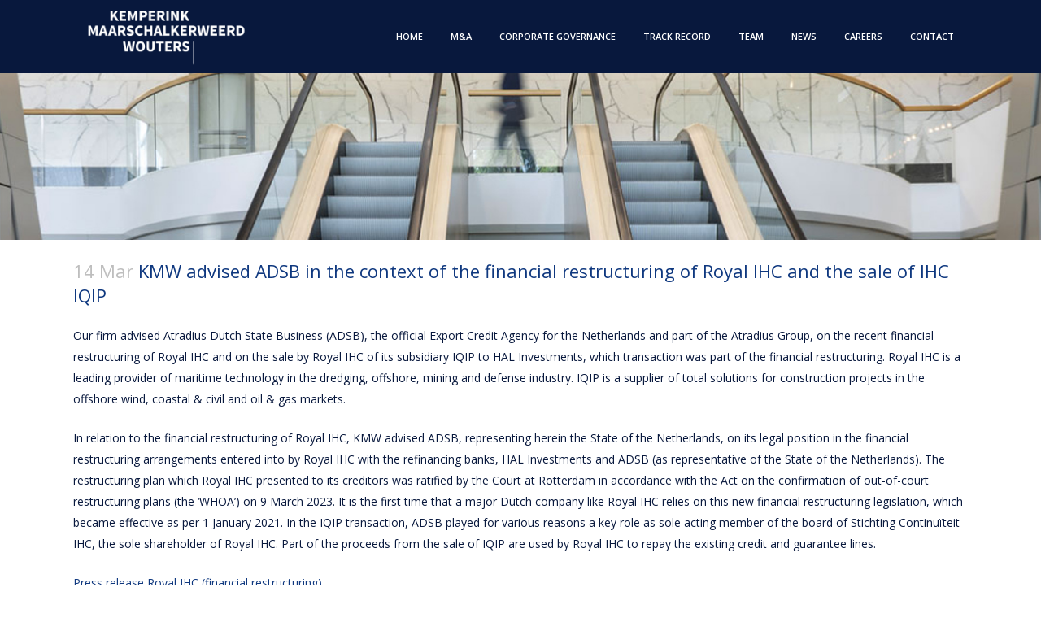

--- FILE ---
content_type: text/html; charset=UTF-8
request_url: https://kmw-nv.com/kmw-advised-adsb-in-the-context-of-the-financial-restructuring-of-royal-ihc-and-the-sale-of-ihc-iqip/
body_size: 11547
content:
<!DOCTYPE html>
<html lang="en-US">
<head>
	<meta charset="UTF-8" />
	
				<meta name="viewport" content="width=device-width,initial-scale=1,user-scalable=no">
		
                            <meta name="description" content="Kemperink Maarschalkerweerd is a distinctive Amsterdam based law firm entirely focused on corporate / M&amp;A, corporate governance and corporate litigation.">
            
                            <meta name="keywords" content="Kemperink, Maarschalkerweerd, Advocaten, Law, Corporate M&amp;A, Corporate Governance, Corporate Litigation, info@km-nv.com, Guus Kemperink,  Sander Maarschalkerweerd, Rob Wouters, law firm, corporate law, Amsterdam, info@km-nv.com, 0031 (0)20 8546150, ....">
            
	<link rel="profile" href="http://gmpg.org/xfn/11" />
	<link rel="pingback" href="https://kmw-nv.com/xmlrpc.php" />

	<title>Kemperink Maarschalkerweerd Wouters | KMW advised ADSB in the context of the financial restructuring of Royal IHC and the sale of IHC IQIP</title>
<script type="application/javascript">var QodeListingAjaxUrl = "https://kmw-nv.com/wp-admin/admin-ajax.php"</script><meta name='robots' content='max-image-preview:large' />
	<style>img:is([sizes="auto" i], [sizes^="auto," i]) { contain-intrinsic-size: 3000px 1500px }</style>
	<link rel='dns-prefetch' href='//apis.google.com' />
<link rel='dns-prefetch' href='//fonts.googleapis.com' />
<link rel="alternate" type="application/rss+xml" title="Kemperink Maarschalkerweerd Wouters &raquo; Feed" href="https://kmw-nv.com/feed/" />
<link rel="alternate" type="application/rss+xml" title="Kemperink Maarschalkerweerd Wouters &raquo; Comments Feed" href="https://kmw-nv.com/comments/feed/" />
<script type="text/javascript">
/* <![CDATA[ */
window._wpemojiSettings = {"baseUrl":"https:\/\/s.w.org\/images\/core\/emoji\/15.0.3\/72x72\/","ext":".png","svgUrl":"https:\/\/s.w.org\/images\/core\/emoji\/15.0.3\/svg\/","svgExt":".svg","source":{"concatemoji":"https:\/\/kmw-nv.com\/wp-includes\/js\/wp-emoji-release.min.js?ver=6.7.4"}};
/*! This file is auto-generated */
!function(i,n){var o,s,e;function c(e){try{var t={supportTests:e,timestamp:(new Date).valueOf()};sessionStorage.setItem(o,JSON.stringify(t))}catch(e){}}function p(e,t,n){e.clearRect(0,0,e.canvas.width,e.canvas.height),e.fillText(t,0,0);var t=new Uint32Array(e.getImageData(0,0,e.canvas.width,e.canvas.height).data),r=(e.clearRect(0,0,e.canvas.width,e.canvas.height),e.fillText(n,0,0),new Uint32Array(e.getImageData(0,0,e.canvas.width,e.canvas.height).data));return t.every(function(e,t){return e===r[t]})}function u(e,t,n){switch(t){case"flag":return n(e,"\ud83c\udff3\ufe0f\u200d\u26a7\ufe0f","\ud83c\udff3\ufe0f\u200b\u26a7\ufe0f")?!1:!n(e,"\ud83c\uddfa\ud83c\uddf3","\ud83c\uddfa\u200b\ud83c\uddf3")&&!n(e,"\ud83c\udff4\udb40\udc67\udb40\udc62\udb40\udc65\udb40\udc6e\udb40\udc67\udb40\udc7f","\ud83c\udff4\u200b\udb40\udc67\u200b\udb40\udc62\u200b\udb40\udc65\u200b\udb40\udc6e\u200b\udb40\udc67\u200b\udb40\udc7f");case"emoji":return!n(e,"\ud83d\udc26\u200d\u2b1b","\ud83d\udc26\u200b\u2b1b")}return!1}function f(e,t,n){var r="undefined"!=typeof WorkerGlobalScope&&self instanceof WorkerGlobalScope?new OffscreenCanvas(300,150):i.createElement("canvas"),a=r.getContext("2d",{willReadFrequently:!0}),o=(a.textBaseline="top",a.font="600 32px Arial",{});return e.forEach(function(e){o[e]=t(a,e,n)}),o}function t(e){var t=i.createElement("script");t.src=e,t.defer=!0,i.head.appendChild(t)}"undefined"!=typeof Promise&&(o="wpEmojiSettingsSupports",s=["flag","emoji"],n.supports={everything:!0,everythingExceptFlag:!0},e=new Promise(function(e){i.addEventListener("DOMContentLoaded",e,{once:!0})}),new Promise(function(t){var n=function(){try{var e=JSON.parse(sessionStorage.getItem(o));if("object"==typeof e&&"number"==typeof e.timestamp&&(new Date).valueOf()<e.timestamp+604800&&"object"==typeof e.supportTests)return e.supportTests}catch(e){}return null}();if(!n){if("undefined"!=typeof Worker&&"undefined"!=typeof OffscreenCanvas&&"undefined"!=typeof URL&&URL.createObjectURL&&"undefined"!=typeof Blob)try{var e="postMessage("+f.toString()+"("+[JSON.stringify(s),u.toString(),p.toString()].join(",")+"));",r=new Blob([e],{type:"text/javascript"}),a=new Worker(URL.createObjectURL(r),{name:"wpTestEmojiSupports"});return void(a.onmessage=function(e){c(n=e.data),a.terminate(),t(n)})}catch(e){}c(n=f(s,u,p))}t(n)}).then(function(e){for(var t in e)n.supports[t]=e[t],n.supports.everything=n.supports.everything&&n.supports[t],"flag"!==t&&(n.supports.everythingExceptFlag=n.supports.everythingExceptFlag&&n.supports[t]);n.supports.everythingExceptFlag=n.supports.everythingExceptFlag&&!n.supports.flag,n.DOMReady=!1,n.readyCallback=function(){n.DOMReady=!0}}).then(function(){return e}).then(function(){var e;n.supports.everything||(n.readyCallback(),(e=n.source||{}).concatemoji?t(e.concatemoji):e.wpemoji&&e.twemoji&&(t(e.twemoji),t(e.wpemoji)))}))}((window,document),window._wpemojiSettings);
/* ]]> */
</script>
<link rel='stylesheet' id='layerslider-css' href='https://kmw-nv.com/wp-content/plugins/LayerSlider/assets/static/layerslider/css/layerslider.css?ver=7.14.2' type='text/css' media='all' />
<style id='wp-emoji-styles-inline-css' type='text/css'>

	img.wp-smiley, img.emoji {
		display: inline !important;
		border: none !important;
		box-shadow: none !important;
		height: 1em !important;
		width: 1em !important;
		margin: 0 0.07em !important;
		vertical-align: -0.1em !important;
		background: none !important;
		padding: 0 !important;
	}
</style>
<link rel='stylesheet' id='wp-block-library-css' href='https://kmw-nv.com/wp-includes/css/dist/block-library/style.min.css?ver=6.7.4' type='text/css' media='all' />
<style id='classic-theme-styles-inline-css' type='text/css'>
/*! This file is auto-generated */
.wp-block-button__link{color:#fff;background-color:#32373c;border-radius:9999px;box-shadow:none;text-decoration:none;padding:calc(.667em + 2px) calc(1.333em + 2px);font-size:1.125em}.wp-block-file__button{background:#32373c;color:#fff;text-decoration:none}
</style>
<style id='global-styles-inline-css' type='text/css'>
:root{--wp--preset--aspect-ratio--square: 1;--wp--preset--aspect-ratio--4-3: 4/3;--wp--preset--aspect-ratio--3-4: 3/4;--wp--preset--aspect-ratio--3-2: 3/2;--wp--preset--aspect-ratio--2-3: 2/3;--wp--preset--aspect-ratio--16-9: 16/9;--wp--preset--aspect-ratio--9-16: 9/16;--wp--preset--color--black: #000000;--wp--preset--color--cyan-bluish-gray: #abb8c3;--wp--preset--color--white: #ffffff;--wp--preset--color--pale-pink: #f78da7;--wp--preset--color--vivid-red: #cf2e2e;--wp--preset--color--luminous-vivid-orange: #ff6900;--wp--preset--color--luminous-vivid-amber: #fcb900;--wp--preset--color--light-green-cyan: #7bdcb5;--wp--preset--color--vivid-green-cyan: #00d084;--wp--preset--color--pale-cyan-blue: #8ed1fc;--wp--preset--color--vivid-cyan-blue: #0693e3;--wp--preset--color--vivid-purple: #9b51e0;--wp--preset--gradient--vivid-cyan-blue-to-vivid-purple: linear-gradient(135deg,rgba(6,147,227,1) 0%,rgb(155,81,224) 100%);--wp--preset--gradient--light-green-cyan-to-vivid-green-cyan: linear-gradient(135deg,rgb(122,220,180) 0%,rgb(0,208,130) 100%);--wp--preset--gradient--luminous-vivid-amber-to-luminous-vivid-orange: linear-gradient(135deg,rgba(252,185,0,1) 0%,rgba(255,105,0,1) 100%);--wp--preset--gradient--luminous-vivid-orange-to-vivid-red: linear-gradient(135deg,rgba(255,105,0,1) 0%,rgb(207,46,46) 100%);--wp--preset--gradient--very-light-gray-to-cyan-bluish-gray: linear-gradient(135deg,rgb(238,238,238) 0%,rgb(169,184,195) 100%);--wp--preset--gradient--cool-to-warm-spectrum: linear-gradient(135deg,rgb(74,234,220) 0%,rgb(151,120,209) 20%,rgb(207,42,186) 40%,rgb(238,44,130) 60%,rgb(251,105,98) 80%,rgb(254,248,76) 100%);--wp--preset--gradient--blush-light-purple: linear-gradient(135deg,rgb(255,206,236) 0%,rgb(152,150,240) 100%);--wp--preset--gradient--blush-bordeaux: linear-gradient(135deg,rgb(254,205,165) 0%,rgb(254,45,45) 50%,rgb(107,0,62) 100%);--wp--preset--gradient--luminous-dusk: linear-gradient(135deg,rgb(255,203,112) 0%,rgb(199,81,192) 50%,rgb(65,88,208) 100%);--wp--preset--gradient--pale-ocean: linear-gradient(135deg,rgb(255,245,203) 0%,rgb(182,227,212) 50%,rgb(51,167,181) 100%);--wp--preset--gradient--electric-grass: linear-gradient(135deg,rgb(202,248,128) 0%,rgb(113,206,126) 100%);--wp--preset--gradient--midnight: linear-gradient(135deg,rgb(2,3,129) 0%,rgb(40,116,252) 100%);--wp--preset--font-size--small: 13px;--wp--preset--font-size--medium: 20px;--wp--preset--font-size--large: 36px;--wp--preset--font-size--x-large: 42px;--wp--preset--spacing--20: 0.44rem;--wp--preset--spacing--30: 0.67rem;--wp--preset--spacing--40: 1rem;--wp--preset--spacing--50: 1.5rem;--wp--preset--spacing--60: 2.25rem;--wp--preset--spacing--70: 3.38rem;--wp--preset--spacing--80: 5.06rem;--wp--preset--shadow--natural: 6px 6px 9px rgba(0, 0, 0, 0.2);--wp--preset--shadow--deep: 12px 12px 50px rgba(0, 0, 0, 0.4);--wp--preset--shadow--sharp: 6px 6px 0px rgba(0, 0, 0, 0.2);--wp--preset--shadow--outlined: 6px 6px 0px -3px rgba(255, 255, 255, 1), 6px 6px rgba(0, 0, 0, 1);--wp--preset--shadow--crisp: 6px 6px 0px rgba(0, 0, 0, 1);}:where(.is-layout-flex){gap: 0.5em;}:where(.is-layout-grid){gap: 0.5em;}body .is-layout-flex{display: flex;}.is-layout-flex{flex-wrap: wrap;align-items: center;}.is-layout-flex > :is(*, div){margin: 0;}body .is-layout-grid{display: grid;}.is-layout-grid > :is(*, div){margin: 0;}:where(.wp-block-columns.is-layout-flex){gap: 2em;}:where(.wp-block-columns.is-layout-grid){gap: 2em;}:where(.wp-block-post-template.is-layout-flex){gap: 1.25em;}:where(.wp-block-post-template.is-layout-grid){gap: 1.25em;}.has-black-color{color: var(--wp--preset--color--black) !important;}.has-cyan-bluish-gray-color{color: var(--wp--preset--color--cyan-bluish-gray) !important;}.has-white-color{color: var(--wp--preset--color--white) !important;}.has-pale-pink-color{color: var(--wp--preset--color--pale-pink) !important;}.has-vivid-red-color{color: var(--wp--preset--color--vivid-red) !important;}.has-luminous-vivid-orange-color{color: var(--wp--preset--color--luminous-vivid-orange) !important;}.has-luminous-vivid-amber-color{color: var(--wp--preset--color--luminous-vivid-amber) !important;}.has-light-green-cyan-color{color: var(--wp--preset--color--light-green-cyan) !important;}.has-vivid-green-cyan-color{color: var(--wp--preset--color--vivid-green-cyan) !important;}.has-pale-cyan-blue-color{color: var(--wp--preset--color--pale-cyan-blue) !important;}.has-vivid-cyan-blue-color{color: var(--wp--preset--color--vivid-cyan-blue) !important;}.has-vivid-purple-color{color: var(--wp--preset--color--vivid-purple) !important;}.has-black-background-color{background-color: var(--wp--preset--color--black) !important;}.has-cyan-bluish-gray-background-color{background-color: var(--wp--preset--color--cyan-bluish-gray) !important;}.has-white-background-color{background-color: var(--wp--preset--color--white) !important;}.has-pale-pink-background-color{background-color: var(--wp--preset--color--pale-pink) !important;}.has-vivid-red-background-color{background-color: var(--wp--preset--color--vivid-red) !important;}.has-luminous-vivid-orange-background-color{background-color: var(--wp--preset--color--luminous-vivid-orange) !important;}.has-luminous-vivid-amber-background-color{background-color: var(--wp--preset--color--luminous-vivid-amber) !important;}.has-light-green-cyan-background-color{background-color: var(--wp--preset--color--light-green-cyan) !important;}.has-vivid-green-cyan-background-color{background-color: var(--wp--preset--color--vivid-green-cyan) !important;}.has-pale-cyan-blue-background-color{background-color: var(--wp--preset--color--pale-cyan-blue) !important;}.has-vivid-cyan-blue-background-color{background-color: var(--wp--preset--color--vivid-cyan-blue) !important;}.has-vivid-purple-background-color{background-color: var(--wp--preset--color--vivid-purple) !important;}.has-black-border-color{border-color: var(--wp--preset--color--black) !important;}.has-cyan-bluish-gray-border-color{border-color: var(--wp--preset--color--cyan-bluish-gray) !important;}.has-white-border-color{border-color: var(--wp--preset--color--white) !important;}.has-pale-pink-border-color{border-color: var(--wp--preset--color--pale-pink) !important;}.has-vivid-red-border-color{border-color: var(--wp--preset--color--vivid-red) !important;}.has-luminous-vivid-orange-border-color{border-color: var(--wp--preset--color--luminous-vivid-orange) !important;}.has-luminous-vivid-amber-border-color{border-color: var(--wp--preset--color--luminous-vivid-amber) !important;}.has-light-green-cyan-border-color{border-color: var(--wp--preset--color--light-green-cyan) !important;}.has-vivid-green-cyan-border-color{border-color: var(--wp--preset--color--vivid-green-cyan) !important;}.has-pale-cyan-blue-border-color{border-color: var(--wp--preset--color--pale-cyan-blue) !important;}.has-vivid-cyan-blue-border-color{border-color: var(--wp--preset--color--vivid-cyan-blue) !important;}.has-vivid-purple-border-color{border-color: var(--wp--preset--color--vivid-purple) !important;}.has-vivid-cyan-blue-to-vivid-purple-gradient-background{background: var(--wp--preset--gradient--vivid-cyan-blue-to-vivid-purple) !important;}.has-light-green-cyan-to-vivid-green-cyan-gradient-background{background: var(--wp--preset--gradient--light-green-cyan-to-vivid-green-cyan) !important;}.has-luminous-vivid-amber-to-luminous-vivid-orange-gradient-background{background: var(--wp--preset--gradient--luminous-vivid-amber-to-luminous-vivid-orange) !important;}.has-luminous-vivid-orange-to-vivid-red-gradient-background{background: var(--wp--preset--gradient--luminous-vivid-orange-to-vivid-red) !important;}.has-very-light-gray-to-cyan-bluish-gray-gradient-background{background: var(--wp--preset--gradient--very-light-gray-to-cyan-bluish-gray) !important;}.has-cool-to-warm-spectrum-gradient-background{background: var(--wp--preset--gradient--cool-to-warm-spectrum) !important;}.has-blush-light-purple-gradient-background{background: var(--wp--preset--gradient--blush-light-purple) !important;}.has-blush-bordeaux-gradient-background{background: var(--wp--preset--gradient--blush-bordeaux) !important;}.has-luminous-dusk-gradient-background{background: var(--wp--preset--gradient--luminous-dusk) !important;}.has-pale-ocean-gradient-background{background: var(--wp--preset--gradient--pale-ocean) !important;}.has-electric-grass-gradient-background{background: var(--wp--preset--gradient--electric-grass) !important;}.has-midnight-gradient-background{background: var(--wp--preset--gradient--midnight) !important;}.has-small-font-size{font-size: var(--wp--preset--font-size--small) !important;}.has-medium-font-size{font-size: var(--wp--preset--font-size--medium) !important;}.has-large-font-size{font-size: var(--wp--preset--font-size--large) !important;}.has-x-large-font-size{font-size: var(--wp--preset--font-size--x-large) !important;}
:where(.wp-block-post-template.is-layout-flex){gap: 1.25em;}:where(.wp-block-post-template.is-layout-grid){gap: 1.25em;}
:where(.wp-block-columns.is-layout-flex){gap: 2em;}:where(.wp-block-columns.is-layout-grid){gap: 2em;}
:root :where(.wp-block-pullquote){font-size: 1.5em;line-height: 1.6;}
</style>
<link rel='stylesheet' id='qode_listing_style-css' href='https://kmw-nv.com/wp-content/plugins/qode-listing/assets/css/listing.css?ver=6.7.4' type='text/css' media='all' />
<link rel='stylesheet' id='qode_listing_style_responsive-css' href='https://kmw-nv.com/wp-content/plugins/qode-listing/assets/css/listing-responsive.min.css?ver=6.7.4' type='text/css' media='all' />
<link rel='stylesheet' id='qode_membership_style-css' href='https://kmw-nv.com/wp-content/plugins/qode-membership/assets/css/qode-membership.min.css?ver=6.7.4' type='text/css' media='all' />
<link rel='stylesheet' id='qode_membership_responsive_style-css' href='https://kmw-nv.com/wp-content/plugins/qode-membership/assets/css/qode-membership-responsive.min.css?ver=6.7.4' type='text/css' media='all' />
<link rel='stylesheet' id='qode_quick_links_style-css' href='https://kmw-nv.com/wp-content/plugins/qode-quick-links/assets/css/qode-quick-links.min.css?ver=6.7.4' type='text/css' media='all' />
<link rel='stylesheet' id='mediaelement-css' href='https://kmw-nv.com/wp-includes/js/mediaelement/mediaelementplayer-legacy.min.css?ver=4.2.17' type='text/css' media='all' />
<link rel='stylesheet' id='wp-mediaelement-css' href='https://kmw-nv.com/wp-includes/js/mediaelement/wp-mediaelement.min.css?ver=6.7.4' type='text/css' media='all' />
<link rel='stylesheet' id='bridge-default-style-css' href='https://kmw-nv.com/wp-content/themes/bridge/style.css?ver=6.7.4' type='text/css' media='all' />
<link rel='stylesheet' id='bridge-qode-font_awesome-css' href='https://kmw-nv.com/wp-content/themes/bridge/css/font-awesome/css/font-awesome.min.css?ver=6.7.4' type='text/css' media='all' />
<link rel='stylesheet' id='bridge-qode-font_elegant-css' href='https://kmw-nv.com/wp-content/themes/bridge/css/elegant-icons/style.min.css?ver=6.7.4' type='text/css' media='all' />
<link rel='stylesheet' id='bridge-qode-linea_icons-css' href='https://kmw-nv.com/wp-content/themes/bridge/css/linea-icons/style.css?ver=6.7.4' type='text/css' media='all' />
<link rel='stylesheet' id='bridge-qode-dripicons-css' href='https://kmw-nv.com/wp-content/themes/bridge/css/dripicons/dripicons.css?ver=6.7.4' type='text/css' media='all' />
<link rel='stylesheet' id='bridge-qode-kiko-css' href='https://kmw-nv.com/wp-content/themes/bridge/css/kiko/kiko-all.css?ver=6.7.4' type='text/css' media='all' />
<link rel='stylesheet' id='bridge-qode-font_awesome_5-css' href='https://kmw-nv.com/wp-content/themes/bridge/css/font-awesome-5/css/font-awesome-5.min.css?ver=6.7.4' type='text/css' media='all' />
<link rel='stylesheet' id='bridge-stylesheet-css' href='https://kmw-nv.com/wp-content/themes/bridge/css/stylesheet.min.css?ver=6.7.4' type='text/css' media='all' />
<style id='bridge-stylesheet-inline-css' type='text/css'>
   .postid-17020.disabled_footer_top .footer_top_holder, .postid-17020.disabled_footer_bottom .footer_bottom_holder { display: none;}


</style>
<link rel='stylesheet' id='bridge-print-css' href='https://kmw-nv.com/wp-content/themes/bridge/css/print.css?ver=6.7.4' type='text/css' media='all' />
<link rel='stylesheet' id='bridge-style-dynamic-css' href='https://kmw-nv.com/wp-content/themes/bridge/css/style_dynamic.css?ver=1742207546' type='text/css' media='all' />
<link rel='stylesheet' id='bridge-responsive-css' href='https://kmw-nv.com/wp-content/themes/bridge/css/responsive.min.css?ver=6.7.4' type='text/css' media='all' />
<link rel='stylesheet' id='bridge-style-dynamic-responsive-css' href='https://kmw-nv.com/wp-content/themes/bridge/css/style_dynamic_responsive.css?ver=1742207546' type='text/css' media='all' />
<style id='bridge-style-dynamic-responsive-inline-css' type='text/css'>
.q_progress_bar .progress_title_holder {
margin: 0 0 9px 0;
}
.footer_top .widget_nav_menu ul li {
padding: 0;
}
.carousel-inner h2 {
margin: 10px 0 18px 0;
}
.wpcf7 form.wpcf7-form p {
margin-bottom: 12px;
}
.call_to_action.simple .text_wrapper>.qbutton {
margin: 0 0 0 43px;
}
.mobile_menu_button .fa {
font-size: 19px !important;
}

.side_menu_button>a {
padding: 0 5px 0 12px;
}

header:not(.with_hover_bg_color) nav.main_menu > ul > li:hover > a{
    opacity: 1;
}

header.sticky .side_menu_button a:hover {
color: #1c51c6;
opacity: 1;
}



@media only screen and (max-width: 1000px) {
.side_menu_button > a {
color: #111;
}
}

@media only screen and (max-width: 768px) {
.footer_responsive_adv .footer_top .four_columns .column1, .footer_responsive_adv .footer_top .four_columns .column2, .footer_responsive_adv .footer_top .four_columns .column3 {
margin: 0 0 40px;
}
}

@media only screen and (max-width: 600px) {
.title.title_size_medium h1 {
font-size: 25px;
}
}

.side_menu .widget {
    margin: 0 0 35px;
}

.blog_holder article .post_info {
display: none !important;
}
</style>
<link rel='stylesheet' id='js_composer_front-css' href='https://kmw-nv.com/wp-content/plugins/js_composer/assets/css/js_composer.min.css?ver=5.6' type='text/css' media='all' />
<link rel='stylesheet' id='bridge-style-handle-google-fonts-css' href='https://fonts.googleapis.com/css?family=Raleway%3A100%2C200%2C300%2C400%2C500%2C600%2C700%2C800%2C900%2C100italic%2C300italic%2C400italic%2C700italic%7COpen+Sans%3A100%2C200%2C300%2C400%2C500%2C600%2C700%2C800%2C900%2C100italic%2C300italic%2C400italic%2C700italic&#038;subset=latin%2Clatin-ext&#038;ver=1.0.0' type='text/css' media='all' />
<link rel='stylesheet' id='bridge-core-dashboard-style-css' href='https://kmw-nv.com/wp-content/plugins/bridge-core/modules/core-dashboard/assets/css/core-dashboard.min.css?ver=6.7.4' type='text/css' media='all' />
<script type="text/javascript" src="https://kmw-nv.com/wp-includes/js/jquery/jquery.min.js?ver=3.7.1" id="jquery-core-js"></script>
<script type="text/javascript" src="https://kmw-nv.com/wp-includes/js/jquery/jquery-migrate.min.js?ver=3.4.1" id="jquery-migrate-js"></script>
<script type="text/javascript" id="layerslider-utils-js-extra">
/* <![CDATA[ */
var LS_Meta = {"v":"7.14.2","fixGSAP":"1"};
/* ]]> */
</script>
<script type="text/javascript" src="https://kmw-nv.com/wp-content/plugins/LayerSlider/assets/static/layerslider/js/layerslider.utils.js?ver=7.14.2" id="layerslider-utils-js"></script>
<script type="text/javascript" src="https://kmw-nv.com/wp-content/plugins/LayerSlider/assets/static/layerslider/js/layerslider.kreaturamedia.jquery.js?ver=7.14.2" id="layerslider-js"></script>
<script type="text/javascript" src="https://kmw-nv.com/wp-content/plugins/LayerSlider/assets/static/layerslider/js/layerslider.transitions.js?ver=7.14.2" id="layerslider-transitions-js"></script>
<script type="text/javascript" src="https://apis.google.com/js/platform.js" id="qode_membership_google_plus_api-js"></script>
<meta name="generator" content="Powered by LayerSlider 7.14.2 - Build Heros, Sliders, and Popups. Create Animations and Beautiful, Rich Web Content as Easy as Never Before on WordPress." />
<!-- LayerSlider updates and docs at: https://layerslider.com -->
<link rel="https://api.w.org/" href="https://kmw-nv.com/wp-json/" /><link rel="alternate" title="JSON" type="application/json" href="https://kmw-nv.com/wp-json/wp/v2/posts/17020" /><link rel="EditURI" type="application/rsd+xml" title="RSD" href="https://kmw-nv.com/xmlrpc.php?rsd" />
<meta name="generator" content="WordPress 6.7.4" />
<link rel="canonical" href="https://kmw-nv.com/kmw-advised-adsb-in-the-context-of-the-financial-restructuring-of-royal-ihc-and-the-sale-of-ihc-iqip/" />
<link rel='shortlink' href='https://kmw-nv.com/?p=17020' />
<link rel="alternate" title="oEmbed (JSON)" type="application/json+oembed" href="https://kmw-nv.com/wp-json/oembed/1.0/embed?url=https%3A%2F%2Fkmw-nv.com%2Fkmw-advised-adsb-in-the-context-of-the-financial-restructuring-of-royal-ihc-and-the-sale-of-ihc-iqip%2F" />
<link rel="alternate" title="oEmbed (XML)" type="text/xml+oembed" href="https://kmw-nv.com/wp-json/oembed/1.0/embed?url=https%3A%2F%2Fkmw-nv.com%2Fkmw-advised-adsb-in-the-context-of-the-financial-restructuring-of-royal-ihc-and-the-sale-of-ihc-iqip%2F&#038;format=xml" />
<style type="text/css">.recentcomments a{display:inline !important;padding:0 !important;margin:0 !important;}</style><meta name="generator" content="Powered by WPBakery Page Builder - drag and drop page builder for WordPress."/>
<!--[if lte IE 9]><link rel="stylesheet" type="text/css" href="https://kmw-nv.com/wp-content/plugins/js_composer/assets/css/vc_lte_ie9.min.css" media="screen"><![endif]--><meta name="generator" content="Powered by Slider Revolution 6.7.29 - responsive, Mobile-Friendly Slider Plugin for WordPress with comfortable drag and drop interface." />
<link rel="icon" href="https://kmw-nv.com/wp-content/uploads/2019/01/cropped-KMW_siteicon-32x32.jpg" sizes="32x32" />
<link rel="icon" href="https://kmw-nv.com/wp-content/uploads/2019/01/cropped-KMW_siteicon-192x192.jpg" sizes="192x192" />
<link rel="apple-touch-icon" href="https://kmw-nv.com/wp-content/uploads/2019/01/cropped-KMW_siteicon-180x180.jpg" />
<meta name="msapplication-TileImage" content="https://kmw-nv.com/wp-content/uploads/2019/01/cropped-KMW_siteicon-270x270.jpg" />
<script>function setREVStartSize(e){
			//window.requestAnimationFrame(function() {
				window.RSIW = window.RSIW===undefined ? window.innerWidth : window.RSIW;
				window.RSIH = window.RSIH===undefined ? window.innerHeight : window.RSIH;
				try {
					var pw = document.getElementById(e.c).parentNode.offsetWidth,
						newh;
					pw = pw===0 || isNaN(pw) || (e.l=="fullwidth" || e.layout=="fullwidth") ? window.RSIW : pw;
					e.tabw = e.tabw===undefined ? 0 : parseInt(e.tabw);
					e.thumbw = e.thumbw===undefined ? 0 : parseInt(e.thumbw);
					e.tabh = e.tabh===undefined ? 0 : parseInt(e.tabh);
					e.thumbh = e.thumbh===undefined ? 0 : parseInt(e.thumbh);
					e.tabhide = e.tabhide===undefined ? 0 : parseInt(e.tabhide);
					e.thumbhide = e.thumbhide===undefined ? 0 : parseInt(e.thumbhide);
					e.mh = e.mh===undefined || e.mh=="" || e.mh==="auto" ? 0 : parseInt(e.mh,0);
					if(e.layout==="fullscreen" || e.l==="fullscreen")
						newh = Math.max(e.mh,window.RSIH);
					else{
						e.gw = Array.isArray(e.gw) ? e.gw : [e.gw];
						for (var i in e.rl) if (e.gw[i]===undefined || e.gw[i]===0) e.gw[i] = e.gw[i-1];
						e.gh = e.el===undefined || e.el==="" || (Array.isArray(e.el) && e.el.length==0)? e.gh : e.el;
						e.gh = Array.isArray(e.gh) ? e.gh : [e.gh];
						for (var i in e.rl) if (e.gh[i]===undefined || e.gh[i]===0) e.gh[i] = e.gh[i-1];
											
						var nl = new Array(e.rl.length),
							ix = 0,
							sl;
						e.tabw = e.tabhide>=pw ? 0 : e.tabw;
						e.thumbw = e.thumbhide>=pw ? 0 : e.thumbw;
						e.tabh = e.tabhide>=pw ? 0 : e.tabh;
						e.thumbh = e.thumbhide>=pw ? 0 : e.thumbh;
						for (var i in e.rl) nl[i] = e.rl[i]<window.RSIW ? 0 : e.rl[i];
						sl = nl[0];
						for (var i in nl) if (sl>nl[i] && nl[i]>0) { sl = nl[i]; ix=i;}
						var m = pw>(e.gw[ix]+e.tabw+e.thumbw) ? 1 : (pw-(e.tabw+e.thumbw)) / (e.gw[ix]);
						newh =  (e.gh[ix] * m) + (e.tabh + e.thumbh);
					}
					var el = document.getElementById(e.c);
					if (el!==null && el) el.style.height = newh+"px";
					el = document.getElementById(e.c+"_wrapper");
					if (el!==null && el) {
						el.style.height = newh+"px";
						el.style.display = "block";
					}
				} catch(e){
					console.log("Failure at Presize of Slider:" + e)
				}
			//});
		  };</script>
<noscript><style type="text/css"> .wpb_animate_when_almost_visible { opacity: 1; }</style></noscript></head>

<body class="post-template-default single single-post postid-17020 single-format-standard bridge-core-3.3.3 qode-listing-1.0.1 qode-social-login-2.0.5 qode-news-1.0.2 qode-quick-links-1.0 qode-optimizer-1.0.4  footer_responsive_adv qode-content-sidebar-responsive transparent_content qode-theme-ver-30.8.6 qode-theme-bridge qode_header_in_grid wpb-js-composer js-comp-ver-5.6 vc_responsive" itemscope itemtype="http://schema.org/WebPage">




<div class="wrapper">
	<div class="wrapper_inner">

    
		<!-- Google Analytics start -->
					<script>
				var _gaq = _gaq || [];
				_gaq.push(['_setAccount', 'UA-112856606-1']);
				_gaq.push(['_trackPageview']);

				(function() {
					var ga = document.createElement('script'); ga.type = 'text/javascript'; ga.async = true;
					ga.src = ('https:' == document.location.protocol ? 'https://ssl' : 'http://www') + '.google-analytics.com/ga.js';
					var s = document.getElementsByTagName('script')[0]; s.parentNode.insertBefore(ga, s);
				})();
			</script>
				<!-- Google Analytics end -->

		
	<header class=" scroll_header_top_area light stick scrolled_not_transparent page_header">
	<div class="header_inner clearfix">
				<div class="header_top_bottom_holder">
			
			<div class="header_bottom clearfix" style=' background-color:rgba(8, 24, 61, 1);' >
								<div class="container">
					<div class="container_inner clearfix">
																				<div class="header_inner_left">
																	<div class="mobile_menu_button">
		<span>
			<i class="qode_icon_font_awesome fa fa-bars " ></i>		</span>
	</div>
								<div class="logo_wrapper" >
	<div class="q_logo">
		<a itemprop="url" href="https://kmw-nv.com/" >
             <img itemprop="image" class="normal" src="https://kmw-nv.com/wp-content/uploads/2025/01/KMW_logo_2025_color.png" alt="Logo"> 			 <img itemprop="image" class="light" src="https://kmw-nv.com/wp-content/uploads/2025/01/KMW_logo_2025_white.png" alt="Logo"/> 			 <img itemprop="image" class="dark" src="https://kmw-nv.com/wp-content/uploads/2025/01/KMW_logo_2025_color.png" alt="Logo"/> 			 <img itemprop="image" class="sticky" src="https://kmw-nv.com/wp-content/uploads/2025/01/KMW_logo_2025_color.png" alt="Logo"/> 			 <img itemprop="image" class="mobile" src="https://kmw-nv.com/wp-content/uploads/2025/01/KMW_logo_2025_white.png" alt="Logo"/> 					</a>
	</div>
	</div>															</div>
															<div class="header_inner_right">
									<div class="side_menu_button_wrapper right">
																														<div class="side_menu_button">
																																	
										</div>
									</div>
								</div>
							
							
							<nav class="main_menu drop_down right">
								<ul id="menu-fullscreen-menu" class=""><li id="nav-menu-item-18097" class="menu-item menu-item-type-post_type menu-item-object-page menu-item-home  narrow"><a href="https://kmw-nv.com/" class=""><i class="menu_icon blank fa"></i><span>home<span class="underline_dash"></span></span><span class="plus"></span></a></li>
<li id="nav-menu-item-18100" class="menu-item menu-item-type-post_type menu-item-object-page  narrow"><a href="https://kmw-nv.com/mergers-and-acquisitions/" class=""><i class="menu_icon blank fa"></i><span>M&#038;A<span class="underline_dash"></span></span><span class="plus"></span></a></li>
<li id="nav-menu-item-18099" class="menu-item menu-item-type-post_type menu-item-object-page  narrow"><a href="https://kmw-nv.com/corporate-governance/" class=""><i class="menu_icon blank fa"></i><span>Corporate Governance<span class="underline_dash"></span></span><span class="plus"></span></a></li>
<li id="nav-menu-item-18081" class="menu-item menu-item-type-post_type menu-item-object-page  narrow"><a href="https://kmw-nv.com/track-record/" class=""><i class="menu_icon blank fa"></i><span>Track record<span class="underline_dash"></span></span><span class="plus"></span></a></li>
<li id="nav-menu-item-18072" class="menu-item menu-item-type-post_type menu-item-object-page  narrow"><a href="https://kmw-nv.com/team-2/" class=""><i class="menu_icon blank fa"></i><span>Team<span class="underline_dash"></span></span><span class="plus"></span></a></li>
<li id="nav-menu-item-18083" class="menu-item menu-item-type-post_type menu-item-object-page  narrow"><a href="https://kmw-nv.com/news/" class=""><i class="menu_icon blank fa"></i><span>news<span class="underline_dash"></span></span><span class="plus"></span></a></li>
<li id="nav-menu-item-18229" class="menu-item menu-item-type-post_type menu-item-object-page  narrow"><a href="https://kmw-nv.com/careers-2/" class=""><i class="menu_icon blank fa"></i><span>Careers<span class="underline_dash"></span></span><span class="plus"></span></a></li>
<li id="nav-menu-item-18076" class="menu-item menu-item-type-post_type menu-item-object-page  narrow"><a href="https://kmw-nv.com/contact/" class=""><i class="menu_icon blank fa"></i><span>Contact<span class="underline_dash"></span></span><span class="plus"></span></a></li>
</ul>							</nav>
														<nav class="mobile_menu">
	<ul id="menu-fullscreen-menu-1" class=""><li id="mobile-menu-item-18097" class="menu-item menu-item-type-post_type menu-item-object-page menu-item-home "><a href="https://kmw-nv.com/" class=""><span>home</span></a><span class="mobile_arrow"><i class="fa fa-angle-right"></i><i class="fa fa-angle-down"></i></span></li>
<li id="mobile-menu-item-18100" class="menu-item menu-item-type-post_type menu-item-object-page "><a href="https://kmw-nv.com/mergers-and-acquisitions/" class=""><span>M&#038;A</span></a><span class="mobile_arrow"><i class="fa fa-angle-right"></i><i class="fa fa-angle-down"></i></span></li>
<li id="mobile-menu-item-18099" class="menu-item menu-item-type-post_type menu-item-object-page "><a href="https://kmw-nv.com/corporate-governance/" class=""><span>Corporate Governance</span></a><span class="mobile_arrow"><i class="fa fa-angle-right"></i><i class="fa fa-angle-down"></i></span></li>
<li id="mobile-menu-item-18081" class="menu-item menu-item-type-post_type menu-item-object-page "><a href="https://kmw-nv.com/track-record/" class=""><span>Track record</span></a><span class="mobile_arrow"><i class="fa fa-angle-right"></i><i class="fa fa-angle-down"></i></span></li>
<li id="mobile-menu-item-18072" class="menu-item menu-item-type-post_type menu-item-object-page "><a href="https://kmw-nv.com/team-2/" class=""><span>Team</span></a><span class="mobile_arrow"><i class="fa fa-angle-right"></i><i class="fa fa-angle-down"></i></span></li>
<li id="mobile-menu-item-18083" class="menu-item menu-item-type-post_type menu-item-object-page "><a href="https://kmw-nv.com/news/" class=""><span>news</span></a><span class="mobile_arrow"><i class="fa fa-angle-right"></i><i class="fa fa-angle-down"></i></span></li>
<li id="mobile-menu-item-18229" class="menu-item menu-item-type-post_type menu-item-object-page "><a href="https://kmw-nv.com/careers-2/" class=""><span>Careers</span></a><span class="mobile_arrow"><i class="fa fa-angle-right"></i><i class="fa fa-angle-down"></i></span></li>
<li id="mobile-menu-item-18076" class="menu-item menu-item-type-post_type menu-item-object-page "><a href="https://kmw-nv.com/contact/" class=""><span>Contact</span></a><span class="mobile_arrow"><i class="fa fa-angle-right"></i><i class="fa fa-angle-down"></i></span></li>
</ul></nav>																				</div>
					</div>
									</div>
			</div>
		</div>

</header>	<a id="back_to_top" href="#">
        <span class="fa-stack">
            <i class="qode_icon_font_awesome_5 fa5 fa fa-angle-up " ></i>        </span>
	</a>
	
	
    
    	
    
    <div class="content ">
        <div class="content_inner  ">
    
		<div class="title_outer title_without_animation with_image"    data-height="417">
		<div class="title title_size_large  position_left " style="height:417px;">
			<div class="image responsive"><img itemprop="image" src="https://kmw-nv.com/wp-content/uploads/2025/02/news_post_header.jpg" alt="&nbsp;" /> </div>
											</div>
			</div>
										<div class="container">
														<div class="container_inner default_template_holder" >
															<div class="blog_single blog_holder">
								<article id="post-17020" class="post-17020 post type-post status-publish format-standard hentry category-132 category-news">
			<div class="post_content_holder">
								<div class="post_text">
					<div class="post_text_inner">
						<h2 itemprop="name" class="entry_title"><span itemprop="dateCreated" class="date entry_date updated">14 Mar<meta itemprop="interactionCount" content="UserComments: 0"/></span> KMW advised ADSB in the context of the financial restructuring of Royal IHC and the sale of IHC IQIP</h2>
						<div class="post_info">
							<span class="time">Posted at 14:55h</span>
							in <a href="https://kmw-nv.com/category/2023/" rel="category tag">2023</a>, <a href="https://kmw-nv.com/category/news/" rel="category tag">News</a>							<span class="post_author">
								by								<a itemprop="author" class="post_author_link" href="https://kmw-nv.com/author/rob/">Rob Wouters</a>
							</span>
							                            						</div>
						
<p></p>


<p>Our firm advised Atradius Dutch State Business (ADSB), the official Export Credit Agency for the Netherlands and part of the Atradius Group, on the recent financial restructuring of Royal IHC and on the sale by Royal IHC of its subsidiary IQIP to HAL Investments, which transaction was part of the financial restructuring. Royal IHC is a leading provider of maritime technology in the dredging, offshore, mining and defense industry. IQIP is a supplier of total solutions for construction projects in the offshore wind, coastal &amp; civil and oil &amp; gas markets. </p>
<p>In relation to the financial restructuring of Royal IHC, KMW advised ADSB, representing herein the State of the Netherlands, on its legal position in the financial restructuring arrangements entered into by Royal IHC with the refinancing banks, HAL Investments and ADSB (as representative of the State of the Netherlands). The restructuring plan which Royal IHC presented to its creditors was ratified by the Court at Rotterdam in accordance with the Act on the confirmation of out-of-court restructuring plans (the ‘WHOA’) on 9 March 2023. It is the first time that a major Dutch company like Royal IHC relies on this new financial restructuring legislation, which became effective as per 1 January 2021. In the IQIP transaction, ADSB played for various reasons a key role as sole acting member of the board of Stichting Continuïteit IHC, the sole shareholder of Royal IHC. Part of the proceeds from the sale of IQIP are used by Royal IHC to repay the existing credit and guarantee lines.</p>
<p><a href="https://www.royalihc.com/news/royal-ihc-reached-agreement-financial-restructuring">Press release Royal IHC (financial restructuring)</a></p>
<p><a href="https://www.royalihc.com/news/royal-ihc-sells-iqip-hal-investments-bv-0">Press release Royal IHC (IQIP sale)</a></p>


<p></p>
					</div>
				</div>
			</div>
		
	        <div class="icon_social_holder">
        <div class="blog_share qode_share"><div class="social_share_holder"><a href="javascript:void(0)" target="_self"><i class="icon-basic-share social_share_icon"></i><span class="social_share_title">Share</span></a><div class="social_share_dropdown"><div class="inner_arrow"></div><ul><li class="linkedin_share"><a href="#" onclick="popUp=window.open('https://linkedin.com/shareArticle?mini=true&amp;url=https://kmw-nv.com/kmw-advised-adsb-in-the-context-of-the-financial-restructuring-of-royal-ihc-and-the-sale-of-ihc-iqip/&amp;title=http://KMW%20advised%20ADSB%20in%20the%20context%20of%20the%20financial%20restructuring%20of%20Royal%20IHC%20and%20the%20sale%20of%20IHC%20IQIP', 'popupwindow', 'scrollbars=yes,width=800,height=400');popUp.focus();return false"><i class="fa fa-linkedin"></i></a></li></ul></div></div></div>        <div class="qode_print">
            <a href="#" onClick="window.print();return false;" class="qode_print_page">
                <span class="icon-basic-printer qode_icon_printer"></span>
                <span class="eltd-printer-title">Print page</span>
            </a>
        </div>
            </div>
	</article>													<br/><br/>						                        </div>

                    					</div>
                                 </div>
	


		
	</div>
</div>



	<footer >
		<div class="footer_inner clearfix">
				<div class="footer_top_holder">
            			<div class="footer_top">
								<div class="container">
					<div class="container_inner">
																	<div class="four_columns clearfix">
								<div class="column1 footer_col1">
									<div class="column_inner">
										<div id="text-2" class="widget widget_text">			<div class="textwidget"><div class="separator  transparent   " style="margin-top: 3px;margin-bottom: 0px;height: 0px;"></div>
<a href="https://kmw-nv.com/" border="0"><img src="https://kmw-nv.com/wp-content/uploads/2024/12/KMW_smalllogo_witgeel_001.png" alt="logo" width="100"></a>
<div class="separator  transparent   " style="margin-top: 30px;margin-bottom: 0px;height: 0px;"></div>


</div>
		</div>									</div>
								</div>
								<div class="column2 footer_col2">
									<div class="column_inner">
										<div id="text-3" class="widget widget_text"><h5>Contact</h5>			<div class="textwidget">Rembrandt Tower, 12th floor<br />
Amstelplein 1<br />
1096 HA Amsterdam<br />
The Netherlands<br />
<a href="mailto:info@kmw-nv.com">info@kmw-nv.com</a></div>
		</div>									</div>
								</div>
								<div class="column3 footer_col3">
									<div class="column_inner">
										<div id="text-4" class="widget widget_text"><h5>Downloads</h5>			<div class="textwidget">• General terms (<a href="https://kmw-nv.com/wp-content/uploads/2023/07/KMW_AV2023.pdf">NL</a> / <a href="https://kmw-nv.com/wp-content/uploads/2023/07/KMW_GT2023.pdf">ENG</a>)<br />
• Complaints procedure (<a href="https://kmw-nv.com/wp-content/uploads/2018/12/KMW_klachtenregeling-2019.pdf">NL</a> / <a href="https://kmw-nv.com/wp-content/uploads/2018/12/KMW_complaints-2019.pdf">ENG</a>)<br />
• <a href="https://kmw-nv.com/register-of-legal-areas/">Register of legal areas</a><br />
• <a href="https://kmw-nv.com/disclaimer/">Disclaimer</a><br />
• <a href="https://kmw-nv.com/privacy-cookie-statement/">Privacy and cookie statement</a>
</div>
		</div>									</div>
								</div>
								<div class="column4 footer_col4">
									<div class="column_inner">
										<div id="text-6" class="widget widget_text">			<div class="textwidget"><div class="separator  transparent   " style="margin-top: 3px;margin-bottom: 0px;height: 0px;"></div>

<a href="https://www.legal500.com/rankings/ranking/c-netherlands/commercial-corporate-and-ma/232781-kemperink-maarschalkerweerd-wouters-nv" target="0"><img src="https://kmw-nv.com/wp-content/uploads/2025/09/footer_legal500_2025png.png"  width="90" border="0"></a>

<div class="separator  transparent   " style="margin-top: 30px;margin-bottom: 0px;height: 0px;"></div></div>
		</div>									</div>
								</div>
							</div>
															</div>
				</div>
							</div>
					</div>
							<div class="footer_bottom_holder">
                								<div class="container">
					<div class="container_inner">
									<div class="footer_bottom">
							<div class="textwidget"><p><strong>© 2025</strong></p>
</div>
					</div>
									</div>
			</div>
						</div>
				</div>
	</footer>
		
</div>
</div>

		<script>
			window.RS_MODULES = window.RS_MODULES || {};
			window.RS_MODULES.modules = window.RS_MODULES.modules || {};
			window.RS_MODULES.waiting = window.RS_MODULES.waiting || [];
			window.RS_MODULES.defered = true;
			window.RS_MODULES.moduleWaiting = window.RS_MODULES.moduleWaiting || {};
			window.RS_MODULES.type = 'compiled';
		</script>
		<link rel='stylesheet' id='rs-plugin-settings-css' href='//kmw-nv.com/wp-content/plugins/revslider/sr6/assets/css/rs6.css?ver=6.7.29' type='text/css' media='all' />
<style id='rs-plugin-settings-inline-css' type='text/css'>
#rs-demo-id {}
</style>
<script type="text/javascript" src="https://kmw-nv.com/wp-includes/js/underscore.min.js?ver=1.13.7" id="underscore-js"></script>
<script type="text/javascript" src="https://kmw-nv.com/wp-includes/js/jquery/ui/core.min.js?ver=1.13.3" id="jquery-ui-core-js"></script>
<script type="text/javascript" src="https://kmw-nv.com/wp-includes/js/jquery/ui/tabs.min.js?ver=1.13.3" id="jquery-ui-tabs-js"></script>
<script type="text/javascript" id="bridge-default-js-extra">
/* <![CDATA[ */
var QodeAdminAjax = {"ajaxurl":"https:\/\/kmw-nv.com\/wp-admin\/admin-ajax.php"};
var qodeGlobalVars = {"vars":{"qodeAddingToCartLabel":"Adding to Cart...","page_scroll_amount_for_sticky":"","commentSentLabel":"Comment has been sent!"}};
/* ]]> */
</script>
<script type="text/javascript" src="https://kmw-nv.com/wp-content/themes/bridge/js/default.min.js?ver=6.7.4" id="bridge-default-js"></script>
<script type="text/javascript" src="https://kmw-nv.com/wp-content/plugins/qode-membership/assets/js/qode-membership.min.js?ver=6.7.4" id="qode_membership_script-js"></script>
<script type="text/javascript" src="//kmw-nv.com/wp-content/plugins/revslider/sr6/assets/js/rbtools.min.js?ver=6.7.29" defer async id="tp-tools-js"></script>
<script type="text/javascript" src="//kmw-nv.com/wp-content/plugins/revslider/sr6/assets/js/rs6.min.js?ver=6.7.29" defer async id="revmin-js"></script>
<script type="text/javascript" src="https://kmw-nv.com/wp-includes/js/jquery/ui/accordion.min.js?ver=1.13.3" id="jquery-ui-accordion-js"></script>
<script type="text/javascript" src="https://kmw-nv.com/wp-content/themes/bridge/js/plugins/doubletaptogo.js?ver=6.7.4" id="doubleTapToGo-js"></script>
<script type="text/javascript" src="https://kmw-nv.com/wp-content/themes/bridge/js/plugins/modernizr.min.js?ver=6.7.4" id="modernizr-js"></script>
<script type="text/javascript" src="https://kmw-nv.com/wp-content/themes/bridge/js/plugins/jquery.appear.js?ver=6.7.4" id="appear-js"></script>
<script type="text/javascript" src="https://kmw-nv.com/wp-includes/js/hoverIntent.min.js?ver=1.10.2" id="hoverIntent-js"></script>
<script type="text/javascript" src="https://kmw-nv.com/wp-content/themes/bridge/js/plugins/jquery.prettyPhoto.js?ver=6.7.4" id="prettyphoto-js"></script>
<script type="text/javascript" id="mediaelement-core-js-before">
/* <![CDATA[ */
var mejsL10n = {"language":"en","strings":{"mejs.download-file":"Download File","mejs.install-flash":"You are using a browser that does not have Flash player enabled or installed. Please turn on your Flash player plugin or download the latest version from https:\/\/get.adobe.com\/flashplayer\/","mejs.fullscreen":"Fullscreen","mejs.play":"Play","mejs.pause":"Pause","mejs.time-slider":"Time Slider","mejs.time-help-text":"Use Left\/Right Arrow keys to advance one second, Up\/Down arrows to advance ten seconds.","mejs.live-broadcast":"Live Broadcast","mejs.volume-help-text":"Use Up\/Down Arrow keys to increase or decrease volume.","mejs.unmute":"Unmute","mejs.mute":"Mute","mejs.volume-slider":"Volume Slider","mejs.video-player":"Video Player","mejs.audio-player":"Audio Player","mejs.captions-subtitles":"Captions\/Subtitles","mejs.captions-chapters":"Chapters","mejs.none":"None","mejs.afrikaans":"Afrikaans","mejs.albanian":"Albanian","mejs.arabic":"Arabic","mejs.belarusian":"Belarusian","mejs.bulgarian":"Bulgarian","mejs.catalan":"Catalan","mejs.chinese":"Chinese","mejs.chinese-simplified":"Chinese (Simplified)","mejs.chinese-traditional":"Chinese (Traditional)","mejs.croatian":"Croatian","mejs.czech":"Czech","mejs.danish":"Danish","mejs.dutch":"Dutch","mejs.english":"English","mejs.estonian":"Estonian","mejs.filipino":"Filipino","mejs.finnish":"Finnish","mejs.french":"French","mejs.galician":"Galician","mejs.german":"German","mejs.greek":"Greek","mejs.haitian-creole":"Haitian Creole","mejs.hebrew":"Hebrew","mejs.hindi":"Hindi","mejs.hungarian":"Hungarian","mejs.icelandic":"Icelandic","mejs.indonesian":"Indonesian","mejs.irish":"Irish","mejs.italian":"Italian","mejs.japanese":"Japanese","mejs.korean":"Korean","mejs.latvian":"Latvian","mejs.lithuanian":"Lithuanian","mejs.macedonian":"Macedonian","mejs.malay":"Malay","mejs.maltese":"Maltese","mejs.norwegian":"Norwegian","mejs.persian":"Persian","mejs.polish":"Polish","mejs.portuguese":"Portuguese","mejs.romanian":"Romanian","mejs.russian":"Russian","mejs.serbian":"Serbian","mejs.slovak":"Slovak","mejs.slovenian":"Slovenian","mejs.spanish":"Spanish","mejs.swahili":"Swahili","mejs.swedish":"Swedish","mejs.tagalog":"Tagalog","mejs.thai":"Thai","mejs.turkish":"Turkish","mejs.ukrainian":"Ukrainian","mejs.vietnamese":"Vietnamese","mejs.welsh":"Welsh","mejs.yiddish":"Yiddish"}};
/* ]]> */
</script>
<script type="text/javascript" src="https://kmw-nv.com/wp-includes/js/mediaelement/mediaelement-and-player.min.js?ver=4.2.17" id="mediaelement-core-js"></script>
<script type="text/javascript" src="https://kmw-nv.com/wp-includes/js/mediaelement/mediaelement-migrate.min.js?ver=6.7.4" id="mediaelement-migrate-js"></script>
<script type="text/javascript" id="mediaelement-js-extra">
/* <![CDATA[ */
var _wpmejsSettings = {"pluginPath":"\/wp-includes\/js\/mediaelement\/","classPrefix":"mejs-","stretching":"responsive","audioShortcodeLibrary":"mediaelement","videoShortcodeLibrary":"mediaelement"};
/* ]]> */
</script>
<script type="text/javascript" src="https://kmw-nv.com/wp-includes/js/mediaelement/wp-mediaelement.min.js?ver=6.7.4" id="wp-mediaelement-js"></script>
<script type="text/javascript" src="https://kmw-nv.com/wp-content/themes/bridge/js/plugins/jquery.waitforimages.js?ver=6.7.4" id="waitforimages-js"></script>
<script type="text/javascript" src="https://kmw-nv.com/wp-includes/js/jquery/jquery.form.min.js?ver=4.3.0" id="jquery-form-js"></script>
<script type="text/javascript" src="https://kmw-nv.com/wp-content/plugins/js_composer/assets/lib/waypoints/waypoints.min.js?ver=5.6" id="waypoints-js"></script>
<script type="text/javascript" src="https://kmw-nv.com/wp-content/themes/bridge/js/plugins/jquery.easing.1.3.js?ver=6.7.4" id="easing-js"></script>
<script type="text/javascript" src="https://kmw-nv.com/wp-content/themes/bridge/js/plugins/jquery.mousewheel.min.js?ver=6.7.4" id="mousewheel-js"></script>
<script type="text/javascript" src="https://kmw-nv.com/wp-content/themes/bridge/js/plugins/jquery.isotope.min.js?ver=6.7.4" id="isotope-js"></script>
<script type="text/javascript" src="https://kmw-nv.com/wp-content/themes/bridge/js/plugins/skrollr.js?ver=6.7.4" id="skrollr-js"></script>
<script type="text/javascript" src="https://kmw-nv.com/wp-content/themes/bridge/js/default_dynamic.js?ver=1742207546" id="bridge-default-dynamic-js"></script>
<script type="text/javascript" src="https://kmw-nv.com/wp-includes/js/comment-reply.min.js?ver=6.7.4" id="comment-reply-js" async="async" data-wp-strategy="async"></script>
<script type="text/javascript" src="https://kmw-nv.com/wp-content/plugins/js_composer/assets/js/dist/js_composer_front.min.js?ver=5.6" id="wpb_composer_front_js-js"></script>
<script type="text/javascript" src="https://kmw-nv.com/wp-content/plugins/qode-news/modules/like/js/qode-news-like.js?ver=6.7.4" id="qode-news-like-js"></script>
<script type="text/javascript" src="https://kmw-nv.com/wp-content/themes/bridge/js/plugins/jquery.flexslider-min.js?ver=6.7.4" id="flexslider-js"></script>
<script type="text/javascript" src="https://kmw-nv.com/wp-content/themes/bridge/js/plugins/jquery.touchSwipe.min.js?ver=6.7.4" id="touchSwipe-js"></script>
<script type="text/javascript" src="https://kmw-nv.com/wp-content/themes/bridge/js/plugins/jquery.fitvids.js?ver=6.7.4" id="fitvids-js"></script>
<script type="text/javascript" id="qode-like-js-extra">
/* <![CDATA[ */
var qodeLike = {"ajaxurl":"https:\/\/kmw-nv.com\/wp-admin\/admin-ajax.php"};
/* ]]> */
</script>
<script type="text/javascript" src="https://kmw-nv.com/wp-content/themes/bridge/js/plugins/qode-like.min.js?ver=6.7.4" id="qode-like-js"></script>
<script type="text/javascript" src="https://kmw-nv.com/wp-content/plugins/qode-listing/assets/js/rangeslider.min.js?ver=6.7.4" id="qode_rangeslider-js"></script>
<script type="text/javascript" src="https://kmw-nv.com/wp-content/plugins/qode-listing/assets/js/select2.min.js?ver=6.7.4" id="select2-js"></script>
<script type="text/javascript" src="https://kmw-nv.com/wp-includes/js/jquery/ui/menu.min.js?ver=1.13.3" id="jquery-ui-menu-js"></script>
<script type="text/javascript" src="https://kmw-nv.com/wp-includes/js/dist/dom-ready.min.js?ver=f77871ff7694fffea381" id="wp-dom-ready-js"></script>
<script type="text/javascript" src="https://kmw-nv.com/wp-includes/js/dist/hooks.min.js?ver=4d63a3d491d11ffd8ac6" id="wp-hooks-js"></script>
<script type="text/javascript" src="https://kmw-nv.com/wp-includes/js/dist/i18n.min.js?ver=5e580eb46a90c2b997e6" id="wp-i18n-js"></script>
<script type="text/javascript" id="wp-i18n-js-after">
/* <![CDATA[ */
wp.i18n.setLocaleData( { 'text direction\u0004ltr': [ 'ltr' ] } );
/* ]]> */
</script>
<script type="text/javascript" src="https://kmw-nv.com/wp-includes/js/dist/a11y.min.js?ver=3156534cc54473497e14" id="wp-a11y-js"></script>
<script type="text/javascript" src="https://kmw-nv.com/wp-includes/js/jquery/ui/autocomplete.min.js?ver=1.13.3" id="jquery-ui-autocomplete-js"></script>
<script type="text/javascript" src="https://kmw-nv.com/wp-content/plugins/qode-listing/assets/js/listing.js?ver=6.7.4" id="qode_listing_script-js"></script>
</body>
</html>	